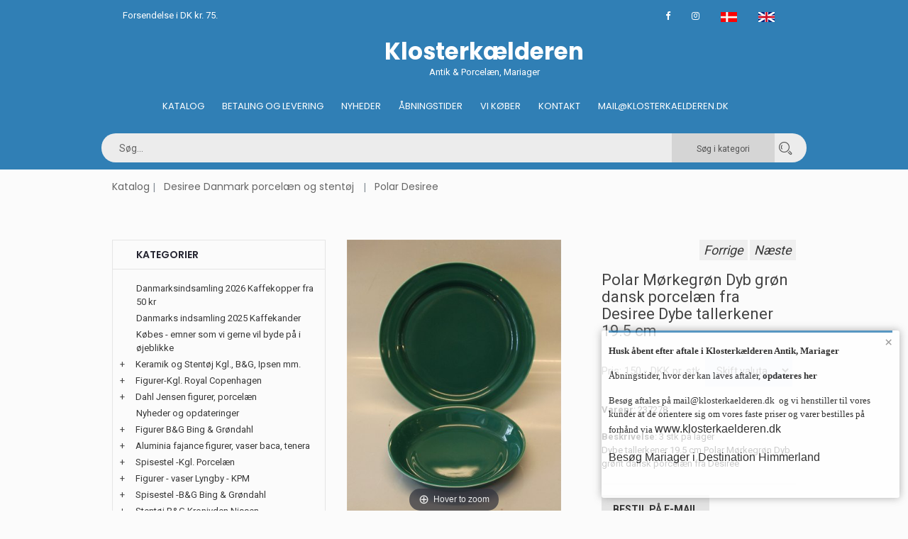

--- FILE ---
content_type: text/html
request_url: https://jamerantik.dk/stort.asp?selbinr=237278
body_size: 74580
content:

<!doctype html>
<html class="no-js" lang="da">
    <head>
        <meta charset="iso-8859-1">
        <meta http-equiv="x-ua-compatible" content="ie=edge">
        <title>Klosterkælderen - Polar Mørkegrøn Dyb grøn dansk porcelæn fra Desiree Dybe tallerkener 19.5 cm  - Polar Mørkegrøn Dyb grøn dansk porcelæn fra Desiree Dybe tallerkener 19.5 cm </title>
		<meta http-equiv="content-language" content="da">
		<meta name="title" content="Klosterkælderen - Antik & Porcelæn, Mariager">
		<meta name="description" content="Polar Mørkegrøn Dyb grøn dansk porcelæn fra Desiree Dybe tallerkener 19.5 cm	">
		<meta name="keywords" content="Polar, Mørkegrøn, Dyb, grøn, dansk, porcelæn, fra, Desiree, Dybe, tallerkener, cm	, stk, lager, grønt">
        <meta name="viewport" content="width=device-width, initial-scale=1">
		<meta name="format-detection" content="telephone=no">
        <!-- Favicon -->
        <link rel="shortcut icon" type="image/x-icon" href="assets/img/favicon.png">	
		 <!-- Facebook Open Graph -->		
		
		<meta property="og:title" content="Polar M&#248;rkegr&#248;n Dyb gr&#248;n dansk porcel&#230;n fra Desiree Dybe tallerkener 19.5 cm	" />
		<meta property="og:type" content="product">
		<meta property="og:image:width" content="480" />
		<meta property="og:image:height" content="418" />
		<meta property="og:image" content="https://www.antikvitet.net/images/antlarge/237278.jpg">
		<meta property="og:url" content="https://jamerantik.dk/stort.asp?selbinr=237278">	
				
		<!-- all css here -->
        <link rel="stylesheet" href="assets/css/bootstrap.min.css">
        <link rel="stylesheet" href="assets/css/owl.carousel.min.css">
        <link rel="stylesheet" href="assets/css/font-awesome.min.css">
        <link rel="stylesheet" href="assets/css/ie7.css">
        <link rel="stylesheet" href="assets/css/meanmenu.css">
        <link rel="stylesheet" href="assets/css/animate.css">
        <link rel="stylesheet" href="assets/css/bundle.css">
        <link rel="stylesheet" href="assets/css/style.css">
		<link rel="stylesheet" href="assets/css/kurvstyle.css">
        <link rel="stylesheet" href="assets/css/responsive.css">	
        <script src="assets/js/vendor/modernizr-3.5.0.min.js"></script>
		
<!-- Global site tag (gtag.js) - Google Analytics -->
<script async src="https://www.googletagmanager.com/gtag/js?id=UA-153585458-1"></script>
<script>
  window.dataLayer = window.dataLayer || [];
  function gtag(){dataLayer.push(arguments);}
  gtag('js', new Date());

  gtag('config', 'UA-153585458-1');
</script>


    </head>
    <body>
        <!--[if lte IE 9]>
            <p class="browserupgrade">You are using an <strong>outdated</strong> browser. Please <a href="https://browsehappy.com/">upgrade your browser</a> to improve your experience and security.</p>
        <![endif]-->
	    
        <!-- Header Area Start -->
        <header class="header-two-area">
		   <div class="container">
                <div class="header-top pl-30 pr-30">
                    <div class="row">
                        <div class="col-md-4">
                            <span class="welcome-text">Forsendelse i DK kr. 75.</span>
                        </div>
                        <div class="col-md-8">
                            <div class="header-top-links">
                                <div class="account-wishlist">
								<a target="_blank" href="https://www.facebook.com/klosterkaelderen" target="_blank"><i class="fa fa-facebook"></i></a>
								<a target="_blank" href="https://www.instagram.com/klosterkaelderen.dk/"><i class="fa fa-instagram"></i></a>	
								<a href="/stort.asp?sprog=45&amp;selbinr=237278"><img src="assets/img/icon/dk.jpg" alt="Dansk"></a>
								<a href="/stort.asp?language=44&amp;selbinr=237278"><img src="assets/img/icon/uk.png" alt="English"></a>
                                </div>
                            </div>
                        </div>
                    </div>
                </div>
            </div>
		
            <div class="container mobile-container">
                <div class="row">
                    <div class="col-lg-4 col-md-5  display-none">	

                    </div> 
					<div class="col-lg-5 col-md-5 pt-10 pb-10 light-text">		
						   <center> <a href="default.asp"><h1>Klosterkælderen</h1></a>
						   Antik & Porcelæn, Mariager</center>
					</div>	
					   <div class="col-lg-4 col-md-5  display-none ">			
                     
                    </div> 
					
					 <!-- Menu start - desktop view -->
					<div class="col-lg-12 col-md-3 d-none d-md-block d-lg-block d-xl-block ">
                        <div class="main-menu display-none ">
                           <nav class="navbar navbar-center" >
                                <ul>
                                    <li><a href="default.asp">Katalog</a></li>
									<li><a href="kobonline.asp">Betaling og Levering</a></li>
									<li><a href="nyheder.asp?kukat=9659">Nyheder</a></li>
									<li><a href="besog.asp">Åbningstider</a></li>
									<li><a href="vikober.asp?kukat=5978">Vi køber</a></li>
                                    <li><a title="Kontakt" href="kontakt.asp">Kontakt</a></li>
									<li><a href="mailto:mail@klosterkaelderen.dk">Mail@klosterkaelderen.dk</a></li>
                                </ul>
                            </nav>
                        </div>
                    </div>
					
					 <!-- Menu start - desktop view ved scroll -->
					<div class="header-two-area col-lg-12 header-sticky">
					<div class="container mobile-container">
					<div class="row">
						<div class="col-lg-12 searchpadding">
							<form action="sog.asp" method="get" class="header-search smallersearch">								
								
								<input type=hidden name=kukat value="9802">
								<input type="search" name="T2" value="" placeholder="Søg...">
								<button class="cat_search_button" type=submit value="Search in category"> Søg i kategori</button>
								<button type=submit value="Search in all"  name="searchall"><i class="icon icon-Search"></i></button>
											
														
							  </form>
								 <!--collapse menu -->												
					
					<nav class="navbar navbar-light header-sticky-show">
						<!-- Collapse button -->
						<button class="navbar-toggler toggler-example d-none d-lg-block" type="button" data-toggle="collapse" data-target="#navbarSupportedContent1" aria-controls="navbarSupportedContent1"
							aria-expanded="false" aria-label="Toggle navigation"><span class="dark-blue-text"><i class="fa fa-bars fa-1x"></i></span></button>

						<!-- Collapsible content -->
						<div class="collapse navbar-collapse" id="navbarSupportedContent1">

							<!-- Links -->
							<ul class="navbar-nav mr-auto">
								<li class="nav-item active">
									<a class="nav-link" title="Katalog" href="default.asp">Katalog <span class="sr-only">(current)</span></a>
								</li>											
								<li class="nav-item">
									<a class="nav-link" title="Køb online" href="kobonline.asp">Betaling og Levering</a>
								</li>
								<li class="nav-item">
									<a class="nav-link" title="Nyheder" href="nyheder.asp?kukat=9659">Nyheder</a>
								</li>
								<li class="nav-item">
									<a class="nav-link" title="Besøg Klosterkælderen" href="besog.asp">Besøg Klosterkælderen</a>
								</li>
								<li class="nav-item">
									<a class="nav-link" title="Vi køber" href="vikober.asp?kukat=5978">Vi køber</a>
								</li>
								<li class="nav-item">
									<a class="nav-link" title="Kontakt" href="kontakt.asp">Kontakt</a>
								</li>
								<li class="nav-item">
									<a href="mailto:mail@klosterkaelderen.dk">Mail@klosterkaelderen.dk</a>
								</li>
							</ul>
							<!-- Links -->		
						</div>
						<!-- Collapsible content -->
					</nav>
					<!--/.Navbar-->										 
								</div>	
							</div>
						</div>
					</div>					
			</div>

                <!-- Mobil Menu Start -->
                <div class="mobile-menu-area row">
                    <div class="mobile-menu">
                        <nav id="mobile-menu-active">
                            <ul class="menu-overflow">
                                <li><a title="Katalog" href="default.asp">Katalog</a></li>
								<li><a title="Køb online" href="kobonline.asp">Betaling og Levering</a></li>
								<li><a title="nyheder" href="nyheder.asp?kukat=9659">Nyheder</a></li>                              
								 <li><a title="Besøg Klosterkælderen" href="besog.asp">Åbningstider</a></li>
								 <li><a title="vikober" href="vikober.asp?kukat=5978">Vi køber</a></li>
                                 <li><a title="Kontakt" href="kontakt.asp">Kontakt</a></li>
								 <li><a href="mailto:mail@klosterkaelderen.dk">Mail@klosterkaelderen.dk</a></li>
                            </ul>
                        </nav>							
                    </div>
                </div>
                <!-- Mobil Menu End -->
            </div>
        </header>
        <!-- Header Area Start -->		
        <!-- Breadcrumb Area Start -->
		<div class="container">
        <div class="breadcrumb-area">
            <div class="container">
                <nav aria-label="breadcrumb">
                  <ul class="breadcrumb">						
							<li class="breadcrumb-item"><a href="default.asp">Katalog</a></li>
								<li class="breadcrumb-item"><a href="katindex.asp?kukat=7729">Desiree Danmark porcelæn og stentøj</a></li>  
							<li class="breadcrumb-item active" aria-current="page"><a href="katindex.asp?kukat=9802">Polar Desiree</a></li>
						</ul>
                </nav>
				
            </div>
        </div>
		
        <!-- Breadcrumb Area End -->
        <!-- Product Details Area Start -->

        <div class="product-details-area pt-50 pb-40">
            <div class="container">	
	
                <div class="row">			
				  <div class="col-xl-4 col-lg-4 pb-20 hidemobil display-none">
                        <div class="sidebar-widget widget-style-1" id="widget-parent">
                            <h4>Kategorier</h4>                                                   
                                <div id="category">
                                  	     <ul><li class='accordion'><a href='katindex.asp?kukat=8881'>Danmarksindsamling 2026 Kaffekopper fra 50 kr</a></li>
</ul><ul><li class='accordion'><a href='katindex.asp?kukat=12912'>Danmarks indsamling 2025 Kaffekander</a></li>
</ul><ul><li class='accordion'><a href='katindex.asp?kukat=5978'>Købes - emner som vi gerne vil byde på i øjeblikke</a></li>
</ul><ul><li class='accordion'><span class='udvid'>+</span><a href='katindex.asp?kukat=2353'>Keramik og Stentøj Kgl., B&G, Ipsen mm.</a></li>
	<ul class='panelmenu'>	<li class='accordion'><a href='katindex.asp?kukat=8940'>Agnethe Jørgensen B&G</a></li>
 		<li class='accordion'><a href='katindex.asp?kukat=4962'>Arne Ingdam IJ Keramik og Stentøj</a></li>
 		<li class='accordion'><a href='katindex.asp?kukat=8475'>B&G Karl Otto Johansen</a></li>
 		<li class='accordion'><a href='katindex.asp?kukat=11545'>B&G Sten Lykke Madsen</a></li>
 		<li class='accordion'><a href='katindex.asp?kukat=2354'>B&G Stentøj og Keramik Design</a></li>
 		<li class='accordion'><a href='katindex.asp?kukat=5707'>B&G, DJ Royal Copenhagen Copenhagen Craquelé</a></li>
 		<li class='accordion'><a href='katindex.asp?kukat=5669'>Bjørn Wiinblad Nymølle - Rosenthal</a></li>
 		<li class='accordion'><a href='katindex.asp?kukat=7674'>Blanc de Chine Royal Copenhagen & B&G</a></li>
 		<li class='accordion'><a href='katindex.asp?kukat=6430'>Conny Walther Keramik</a></li>
 		<li class='accordion'><a href='katindex.asp?kukat=9384'>Gustavsberg Sverige Keramik</a></li>
 		<li class='accordion'><a href='katindex.asp?kukat=4342'>Ipsens Enke</a></li>
 		<li class='accordion'><a href='katindex.asp?kukat=5291'>Johannes Hedegaard & Helge Christoffersen</a></li>
 		<li class='accordion'><a href='katindex.asp?kukat=2357'>Kgl. Stentøj og Keramik Royal Copenhagen</a></li>
 		<li class='accordion'><a href='katindex.asp?kukat=6443'>Kgl. Stentøjsfigurer</a></li>
 		<li class='accordion'><a href='katindex.asp?kukat=8023'>Knabstrup keramik</a></li>
 		<li class='accordion'><a href='katindex.asp?kukat=6562'>Knud Basse Figurer</a></li>
 		<li class='accordion'><a href='katindex.asp?kukat=5703'>L. Hjorth Keramik Bornholm</a></li>
 		<li class='accordion'><a href='katindex.asp?kukat=8631'>Mat Porcelæn Aluminia</a></li>
 		<li class='accordion'><a href='katindex.asp?kukat=2384'>Skandinavisk Keramik</a></li>
 		<li class='accordion'><a href='katindex.asp?kukat=6559'>Søholm Bornholmsk Keramik</a></li>
 		<li class='accordion'><a href='katindex.asp?kukat=2998'>X Ej på lager Skandinavisk keramik og stentøj</a></li>
 		<li class='accordion'><a href='katindex.asp?kukat=12365'>Michael Andersen, Bornholm M.A.& S</a></li>
	</ul></ul><ul><li class='accordion'><span class='udvid'>+</span><a href='katindex.asp?kukat=2334'>Figurer-Kgl. Royal Copenhagen</a></li>
	<ul class='panelmenu'>	<li class='accordion'><a href='katindex.asp?kukat=6461'>Børnefigurer Kgl. Porcelæn</a></li>
 		<li class='accordion'><a href='katindex.asp?kukat=2331'>Royal Copenhagen Kgl. Figurer</a></li>
 		<li class='accordion'><a href='katindex.asp?kukat=3513'>Kongelige dyrefigurer</a></li>
 		<li class='accordion'><a href='katindex.asp?kukat=3539'>Kgl. Overglasur figurer Juliane Marie</a></li>
 		<li class='accordion'><a href='katindex.asp?kukat=4433'>Kongelige fuglefigurer Royal Copenhagen</a></li>
 		<li class='accordion'><a href='katindex.asp?kukat=4434'>Kgl. Hundefigurer fra Royal Copenhagen</a></li>
 		<li class='accordion'><a href='katindex.asp?kukat=4454'>Faune fra Royal Copenhagen</a></li>
 		<li class='accordion'><a href='katindex.asp?kukat=4742'>Figurer af Christian Thomsen</a></li>
 		<li class='accordion'><a href='katindex.asp?kukat=6459'>Kattefigurer Porcelæn & Stentøj</a></li>
 		<li class='accordion'><a href='katindex.asp?kukat=6460'>Kgl. Bjørne og Isbjørne</a></li>
 		<li class='accordion'><a href='katindex.asp?kukat=6257'>Aluminia Børnehjælpsfigurer</a></li>
 		<li class='accordion'><a href='katindex.asp?kukat=6443'>Kgl. Stentøjsfigurer</a></li>
 		<li class='accordion'><a href='katindex.asp?kukat=2348'>Aluminia Fajance Figurer</a></li>
 		<li class='accordion'><a href='katindex.asp?kukat=6462'>Georg Thylstrup og Bode Willumsen</a></li>
 		<li class='accordion'><a href='katindex.asp?kukat=6571'>Fisk og havdyr Royal Copenhagen</a></li>
 		<li class='accordion'><a href='katindex.asp?kukat=6755'>Årsfigurer: Vinter, Snemænd, Juletræer mm</a></li>
 		<li class='accordion'><a href='katindex.asp?kukat=2427'>Ej på lager Kgl. figurer - Bliv skrevet op</a></li>
 		<li class='accordion'><a href='katindex.asp?kukat=7552'>Thorvaldsen Biscuit B&G og Kgl. Ipsen mm</a></li>
 		<li class='accordion'><a href='katindex.asp?kukat=12053'>Pia Langelund Royal Copenhagen</a></li>
	</ul></ul><ul><li class='accordion'><span class='udvid'>+</span><a href='katindex.asp?kukat=3537'>Dahl Jensen figurer, porcelæn</a></li>
	<ul class='panelmenu'>	<li class='accordion'><a href='katindex.asp?kukat=2333'>Dahl Jensen Figurer</a></li>
 		<li class='accordion'><a href='katindex.asp?kukat=5448'>Dahl Jensen dyrefigurer</a></li>
 		<li class='accordion'><a href='katindex.asp?kukat=5449'>Dahl Jensen Fuglefigurer</a></li>
 		<li class='accordion'><a href='katindex.asp?kukat=5450'>Dahl Jensen Hundefigurer</a></li>
 		<li class='accordion'><a href='katindex.asp?kukat=3016'>Ej på lager Dahl Jensen Figurer - bliv skrevet op!</a></li>
 		<li class='accordion'><a href='katindex.asp?kukat=6572'>Fisk og havdyr Dahl Jensen</a></li>
	</ul></ul><ul><li class='accordion'><a href='katindex.asp?kukat=9659'>Nyheder og opdateringer</a></li>
</ul><ul><li class='accordion'><span class='udvid'>+</span><a href='katindex.asp?kukat=3538'>Figurer B&G Bing & Grøndahl</a></li>
	<ul class='panelmenu'>	<li class='accordion'><a href='katindex.asp?kukat=5458'>B&G Børnefigurer</a></li>
 		<li class='accordion'><a href='katindex.asp?kukat=2332'>Bing og Grøndahl B&G Figurer</a></li>
 		<li class='accordion'><a href='katindex.asp?kukat=3536'>B&G Dyrefigurer Bing & Grøndahl</a></li>
 		<li class='accordion'><a href='katindex.asp?kukat=3543'>B&G Overglasur figurer</a></li>
 		<li class='accordion'><a href='katindex.asp?kukat=4423'>Bing & Grøndahl Fuglefigurer</a></li>
 		<li class='accordion'><a href='katindex.asp?kukat=5188'>Håndværkerfigurer, professionsfigurer</a></li>
 		<li class='accordion'><a href='katindex.asp?kukat=5460'>B&G Hundefigurer</a></li>
 		<li class='accordion'><a href='katindex.asp?kukat=5459'>B&G Hvide figurer Blanc De Chine</a></li>
 		<li class='accordion'><a href='katindex.asp?kukat=6570'>Fiske- og havdyr B&G</a></li>
 		<li class='accordion'><a href='katindex.asp?kukat=7575'>B&G Armand Peterson Mat porcelæn</a></li>
 		<li class='accordion'><a href='katindex.asp?kukat=3020'>Ej på lager B&G figurer - bliv skrevet op !</a></li>
 		<li class='accordion'><a href='katindex.asp?kukat=8475'>B&G Karl Otto Johansen</a></li>
 		<li class='accordion'><a href='katindex.asp?kukat=9316'>Victor, Victoria og Theo Årsfigurer B&G</a></li>
 		<li class='accordion'><a href='katindex.asp?kukat=7552'>Thorvaldsen Biscuit B&G og Kgl. Ipsen mm</a></li>
 		<li class='accordion'><a href='katindex.asp?kukat=6459'>Kattefigurer Porcelæn & Stentøj</a></li>
	</ul></ul><ul><li class='accordion'><span class='udvid'>+</span><a href='katindex.asp?kukat=5805'>Aluminia fajance figurer, vaser baca, tenera</a></li>
	<ul class='panelmenu'>	<li class='accordion'><a href='katindex.asp?kukat=6257'>Aluminia Børnehjælpsfigurer</a></li>
 		<li class='accordion'><a href='katindex.asp?kukat=2348'>Aluminia Fajance Figurer</a></li>
 		<li class='accordion'><a href='katindex.asp?kukat=4383'>Aluminia Kunstfajance BACA</a></li>
 		<li class='accordion'><a href='katindex.asp?kukat=4382'>Aluminia Kunstfajance TENERA</a></li>
 		<li class='accordion'><a href='katindex.asp?kukat=5292'>Aluminia Marselis, Solbjerg og Bremerholm</a></li>
 		<li class='accordion'><a href='katindex.asp?kukat=3291'>Aluminia platter,  juleplatter og relieffer</a></li>
 		<li class='accordion'><a href='katindex.asp?kukat=6338'>Columbine Aluminia</a></li>
 		<li class='accordion'><a href='katindex.asp?kukat=7325'>Diana Nils Thorsson</a></li>
 		<li class='accordion'><a href='katindex.asp?kukat=8631'>Mat Porcelæn Aluminia</a></li>
 		<li class='accordion'><a href='katindex.asp?kukat=8499'>Weiss - Malmer  Trina - Siena</a></li>
 		<li class='accordion'><a href='katindex.asp?kukat=5806'>X Ej på lager Aluminia Fajance</a></li>
 		<li class='accordion'><a href='katindex.asp?kukat=10562'>Små & Store Årskrus Fajance</a></li>
 		<li class='accordion'><a href='katindex.asp?kukat=6659'>Aluminia Børnehjælpsdags platter</a></li>
 		<li class='accordion'><a href='katindex.asp?kukat=11946'>Celeste - Ellen Malmer</a></li>
	</ul></ul><ul><li class='accordion'><span class='udvid'>+</span><a href='katindex.asp?kukat=2335'>Spisestel -Kgl. Porcelæn</a></li>
	<ul class='panelmenu'>	<li class='accordion'><a href='katindex.asp?kukat=9056'>Art Nouveau Royal Copenhagen stel</a></li>
 		<li class='accordion'><a href='katindex.asp?kukat=2343'>Blå Blomst Flettet dek. nr. 10</a></li>
 		<li class='accordion'><a href='katindex.asp?kukat=2342'>Blå Blomst Kantet dek. nr 10</a></li>
 		<li class='accordion'><a href='katindex.asp?kukat=2341'>Blå Blomst Svejfet dek. nr 10</a></li>
 		<li class='accordion'><a href='katindex.asp?kukat=8302'>Blå Blomsterranke #2517 Royal Copenhagen</a></li>
 		<li class='accordion'><a href='katindex.asp?kukat=5285'>Blå Buket  #45 Royal Copenhagen</a></li>
 		<li class='accordion'><a href='katindex.asp?kukat=5714'>Blå Fasan Fajance Royal Copenhagen</a></li>
 		<li class='accordion'><a href='katindex.asp?kukat=5289'>Blåkant - 4 All Seasons, Grethe Meyer</a></li>
 		<li class='accordion'><a href='katindex.asp?kukat=8880'>Broager #1236 Royal Copenhagen</a></li>
 		<li class='accordion'><a href='katindex.asp?kukat=6561'>Capella Gertrud Vasegaard</a></li>
 		<li class='accordion'><a href='katindex.asp?kukat=2351'>Dagmar 988 Kgl. Spise- og kaffestel</a></li>
 		<li class='accordion'><a href='katindex.asp?kukat=5284'>Domino, Brun Royal Copenhagen</a></li>
 		<li class='accordion'><a href='katindex.asp?kukat=9749'>Domino, Hvid Royal Copenhagen</a></li>
 		<li class='accordion'><a href='katindex.asp?kukat=8414'>Elements Blå og Multifarvet Royal Copenhagen</a></li>
 		<li class='accordion'><a href='katindex.asp?kukat=5819'>Ermelund 790 Kgl. Spise- og kaffestel</a></li>
 		<li class='accordion'><a href='katindex.asp?kukat=5283'>Fairytale - Eventyr - grå og terracotta Kgl.</a></li>
 		<li class='accordion'><a href='katindex.asp?kukat=11534'>Fensmark 1010 Kgl. Porcelæn</a></li>
 		<li class='accordion'><a href='katindex.asp?kukat=5813'>Fiskeservice B&G og Kgl.</a></li>
 		<li class='accordion'><a href='katindex.asp?kukat=2350'>Flora Danica dek. nr  20 Royal Copenhagen</a></li>
 		<li class='accordion'><a href='katindex.asp?kukat=2429'>Frijsenborg 910 Kgl. Spise- og Kaffestel</a></li>
 		<li class='accordion'><a href='katindex.asp?kukat=2405'>Gemina Gertrud Vasegaard</a></li>
 		<li class='accordion'><a href='katindex.asp?kukat=6003'>Gemma - Gertrud Vasegaard</a></li>
 		<li class='accordion'><a href='katindex.asp?kukat=6790'>Georgiana Kgl. Riflet stel</a></li>
 		<li class='accordion'><a href='katindex.asp?kukat=6451'>Golden Summer Kgl. Gylden Sommer</a></li>
 		<li class='accordion'><a href='katindex.asp?kukat=8633'>Grøn Melodi #1513 (Kgl.)</a></li>
 		<li class='accordion'><a href='katindex.asp?kukat=8943'>Guldhornene Royal Copenhagen Thorkild Olsen</a></li>
 		<li class='accordion'><a href='katindex.asp?kukat=7570'>Guldkurv 595 Royal Copenhagen</a></li>
 		<li class='accordion'><a href='katindex.asp?kukat=2430'>Henriette - Strøblomst Kgl. Stel. nr 444 448</a></li>
 		<li class='accordion'><a href='katindex.asp?kukat=7560'>Hjertegræs #884 Royal Copenhagen</a></li>
 		<li class='accordion'><a href='katindex.asp?kukat=6122'>Hvedekorn - Thorkild Olsen</a></li>
 		<li class='accordion'><a href='katindex.asp?kukat=11784'>Hvid Riflet</a></li>
 		<li class='accordion'><a href='katindex.asp?kukat=10997'>Hvid Vild Rose Royal Copenhagen</a></li>
 		<li class='accordion'><a href='katindex.asp?kukat=6004'>Hvidpot, Grethe Meyer</a></li>
 		<li class='accordion'><a href='katindex.asp?kukat=5856'>Ildpot Grethe Meyer Design</a></li>
 		<li class='accordion'><a href='katindex.asp?kukat=6361'>Indigo</a></li>
 		<li class='accordion'><a href='katindex.asp?kukat=6560'>Juliane Marie Blå Blomst</a></li>
 		<li class='accordion'><a href='katindex.asp?kukat=11055'>Jægersborg 792 Kgl.</a></li>
 		<li class='accordion'><a href='katindex.asp?kukat=5287'>Konkylie ARJE GRIEJST -Triton Kgl. Spisestel</a></li>
 		<li class='accordion'><a href='katindex.asp?kukat=5288'>Liselund (Diana Holstein) Kgl. Spise- og kaffestel</a></li>
 		<li class='accordion'><a href='katindex.asp?kukat=5817'>Liselund (Gl) #947 Kløverblomst med guld (Creme)</a></li>
 		<li class='accordion'><a href='katindex.asp?kukat=6847'>Magnolia - Grå - Royal Copenhagen</a></li>
 		<li class='accordion'><a href='katindex.asp?kukat=6778'>Magnolia Classic og Hvid</a></li>
 		<li class='accordion'><a href='katindex.asp?kukat=5742'>Magnolia, Blå Kgl. Spise- og kaffestel</a></li>
 		<li class='accordion'><a href='katindex.asp?kukat=8141'>Mega Musselmalet Royal Copenhagen,</a></li>
 		<li class='accordion'><a href='katindex.asp?kukat=8028'>Musica Monica Ritterband Royal Copenhagen</a></li>
 		<li class='accordion'><a href='katindex.asp?kukat=2385'>Musselmalet Alm Riflet dek. nr. 1</a></li>
 		<li class='accordion'><a href='katindex.asp?kukat=2386'>Musselmalet Halvblonde dek. nr. 1</a></li>
 		<li class='accordion'><a href='katindex.asp?kukat=2387'>Musselmalet Helblonde</a></li>
 		<li class='accordion'><a href='katindex.asp?kukat=5857'>Musselmalet hotel - jernporcelæn B&G Kgl.</a></li>
 		<li class='accordion'><a href='katindex.asp?kukat=6555'>Noblesse Royal Copenhagen</a></li>
 		<li class='accordion'><a href='katindex.asp?kukat=6731'>Ole Kgl. Porcelæn Design Ole Jensen</a></li>
 		<li class='accordion'><a href='katindex.asp?kukat=8632'>Palace - Palads 1535 - 1536 Royal Copenhagen</a></li>
 		<li class='accordion'><a href='katindex.asp?kukat=8142'>Palmette Blå Musselmalet Royal Copenhagen</a></li>
 		<li class='accordion'><a href='katindex.asp?kukat=8039'>Patella Magnus L. Stephensen Royal Copenhagen</a></li>
 		<li class='accordion'><a href='katindex.asp?kukat=10629'>Primavera Thorkild Olsen Royal Copenhagen</a></li>
 		<li class='accordion'><a href='katindex.asp?kukat=6410'>Princesse Kgl. Dek. 111 Hvidt porcelæn</a></li>
 		<li class='accordion'><a href='katindex.asp?kukat=12419'>Purpur blomst flettet & kantet</a></li>
 		<li class='accordion'><a href='katindex.asp?kukat=7144'>Reservedele - extra låg underdele mm</a></li>
 		<li class='accordion'><a href='katindex.asp?kukat=8026'>Rimmon #46 Johannes Hedegaard Royal Copenhagen</a></li>
 		<li class='accordion'><a href='katindex.asp?kukat=11067'>Rokoko Kaffestel med motiver på Kgl. Porcelæn</a></li>
 		<li class='accordion'><a href='katindex.asp?kukat=10966'>Rød Iris Royal Copenhagen</a></li>
 		<li class='accordion'><a href='katindex.asp?kukat=6846'>Rødtop porcelæn - Grethe Meyer</a></li>
 		<li class='accordion'><a href='katindex.asp?kukat=2426'>Saksisk Blomst Kgl. Stel nr 4, 387 & 493</a></li>
 		<li class='accordion'><a href='katindex.asp?kukat=5286'>Salto Kgl. Spisestel</a></li>
 		<li class='accordion'><a href='katindex.asp?kukat=7060'>Sirius Alev Siesbye Blåt og hvidt Royal Copenhagen</a></li>
 		<li class='accordion'><a href='katindex.asp?kukat=5816'>Skærsommer Nats Drøm Marguritte Kgl.</a></li>
 		<li class='accordion'><a href='katindex.asp?kukat=10395'>Stjerneriflet Jul Kgl Julestel</a></li>
 		<li class='accordion'><a href='katindex.asp?kukat=8458'>Strøblomst Kgl. - Let Henriette # 482</a></li>
 		<li class='accordion'><a href='katindex.asp?kukat=11353'>Svejfet # 788 Royal Copenhagen beige  kant</a></li>
 		<li class='accordion'><a href='katindex.asp?kukat=8020'>Svejfet #878 cremefarvet stel med guldkant Kgl.</a></li>
 		<li class='accordion'><a href='katindex.asp?kukat=10536'>Svejfet Grønt # 952 Kgl.</a></li>
 		<li class='accordion'><a href='katindex.asp?kukat=8622'>Tradition 1275 Hvid halvblonde med guldkant</a></li>
 		<li class='accordion'><a href='katindex.asp?kukat=5855'>Trankebar - Skibsstellet</a></li>
 		<li class='accordion'><a href='katindex.asp?kukat=2347'>Trankebar Aluminia Spise - og Kaffestel</a></li>
 		<li class='accordion'><a href='katindex.asp?kukat=7612'>Trankebar, brun #45 Royal Copenhagen fajance</a></li>
 		<li class='accordion'><a href='katindex.asp?kukat=6332'>Ursula - Royal Copenhagen fajance</a></li>
 		<li class='accordion'><a href='katindex.asp?kukat=6914'>Vifte med guld. Viftestellet # 414</a></li>
 		<li class='accordion'><a href='katindex.asp?kukat=4291'>Viftestellet  Blå,  KGl. 1212</a></li>
 		<li class='accordion'><a href='katindex.asp?kukat=9991'>Viftestellet, Hvid Vifte Kgl.</a></li>
 		<li class='accordion'><a href='katindex.asp?kukat=2595'>X Ej på lager Kongeligt porcelæn</a></li>
 		<li class='accordion'><a href='katindex.asp?kukat=5821'>Årstiderne - 4 all Seasons, Rød, Grøn & Gul</a></li>
	</ul></ul><ul><li class='accordion'><span class='udvid'>+</span><a href='katindex.asp?kukat=2339'>Figurer - vaser Lyngby - KPM</a></li>
	<ul class='panelmenu'>	<li class='accordion'><a href='katindex.asp?kukat=6628'>Hundefigurer - Lyngby</a></li>
 		<li class='accordion'><a href='katindex.asp?kukat=7035'>Ej på lager Lyngby Figurer</a></li>
 		<li class='accordion'><a href='katindex.asp?kukat=7034'>Lyngby Fugle</a></li>
	</ul></ul><ul><li class='accordion'><span class='udvid'>+</span><a href='katindex.asp?kukat=2340'>Spisestel -B&G Bing & Grøndahl</a></li>
	<ul class='panelmenu'>	<li class='accordion'><a href='katindex.asp?kukat=9320'>Absalon B&G</a></li>
 		<li class='accordion'><a href='katindex.asp?kukat=8785'>Aladdin B&G Creme med platin</a></li>
 		<li class='accordion'><a href='katindex.asp?kukat=11518'>Apollo B&G</a></li>
 		<li class='accordion'><a href='katindex.asp?kukat=10553'>Balder B&G Hyben</a></li>
 		<li class='accordion'><a href='katindex.asp?kukat=2362'>Ballerina B&G med guldkant</a></li>
 		<li class='accordion'><a href='katindex.asp?kukat=10330'>Ballerina UDEN guldkant B&G</a></li>
 		<li class='accordion'><a href='katindex.asp?kukat=8304'>Bernadotte Hvid form 674 B&G</a></li>
 		<li class='accordion'><a href='katindex.asp?kukat=7909'>Blå Anemone  B&G Spise- og Kaffestel</a></li>
 		<li class='accordion'><a href='katindex.asp?kukat=8224'>Blå Henning Koppel B&G</a></li>
 		<li class='accordion'><a href='katindex.asp?kukat=5808'>Blå Tone B&G, Musling, Glat & Hotel</a></li>
 		<li class='accordion'><a href='katindex.asp?kukat=2359'>Blåmalet, B&G Musselmalet traditonel</a></li>
 		<li class='accordion'><a href='katindex.asp?kukat=5859'>Blåmalet, Riflet B&G Musselmalet</a></li>
 		<li class='accordion'><a href='katindex.asp?kukat=8919'>Casablanca B&G</a></li>
 		<li class='accordion'><a href='katindex.asp?kukat=9655'>Chrysantemum B&G</a></li>
 		<li class='accordion'><a href='katindex.asp?kukat=6050'>Columbia B&G Stentøjsstel</a></li>
 		<li class='accordion'><a href='katindex.asp?kukat=8234'>Convalla B&G Liljekonval</a></li>
 		<li class='accordion'><a href='katindex.asp?kukat=6047'>Coppelia & Camelia B&G Stentøjstel</a></li>
 		<li class='accordion'><a href='katindex.asp?kukat=6037'>Cordial, Grå Quistgaard B&G Kronjyden</a></li>
 		<li class='accordion'><a href='katindex.asp?kukat=8195'>Cumulus Bing & Grøndahl</a></li>
 		<li class='accordion'><a href='katindex.asp?kukat=5336'>Danmarksstellet B&G</a></li>
 		<li class='accordion'><a href='katindex.asp?kukat=5815'>Delfi Blå B&G Spise- og kaffestel</a></li>
 		<li class='accordion'><a href='katindex.asp?kukat=2358'>Demeter Blå Kornblomst B&G</a></li>
 		<li class='accordion'><a href='katindex.asp?kukat=6549'>Dickens B&G Sommerfugl med halvblonde</a></li>
 		<li class='accordion'><a href='katindex.asp?kukat=8827'>Edith Sonne Blå og Brun Bing & Grøndahl</a></li>
 		<li class='accordion'><a href='katindex.asp?kukat=7908'>EGEN B&G Hotelporcelæn med egetræ</a></li>
 		<li class='accordion'><a href='katindex.asp?kukat=5443'>Elegance, Hvid & Creme B&G</a></li>
 		<li class='accordion'><a href='katindex.asp?kukat=7244'>Elsa Bing & Grøndahl Else</a></li>
 		<li class='accordion'><a href='katindex.asp?kukat=2345'>Empire B&G</a></li>
 		<li class='accordion'><a href='katindex.asp?kukat=2344'>Erantis B&G Spise- og kaffestel</a></li>
 		<li class='accordion'><a href='katindex.asp?kukat=8451'>Eremitage Bing & Grøndahl Hvidtjørn</a></li>
 		<li class='accordion'><a href='katindex.asp?kukat=5813'>Fiskeservice B&G og Kgl.</a></li>
 		<li class='accordion'><a href='katindex.asp?kukat=11039'>Fleur, Blå B&G</a></li>
 		<li class='accordion'><a href='katindex.asp?kukat=2372'>Fleur, Rosa, Pink B&G</a></li>
 		<li class='accordion'><a href='katindex.asp?kukat=11390'>Frigga B&G</a></li>
 		<li class='accordion'><a href='katindex.asp?kukat=7568'>Grønlandske motiver Bing & Grøndahl</a></li>
 		<li class='accordion'><a href='katindex.asp?kukat=5801'>Gulnare Bing & Grøndahl Spisestel</a></li>
 		<li class='accordion'><a href='katindex.asp?kukat=6658'>Gylden Sol B&G Bernadotte</a></li>
 		<li class='accordion'><a href='katindex.asp?kukat=5861'>Hank B&G Hvidt spisestel</a></li>
 		<li class='accordion'><a href='katindex.asp?kukat=2370'>Hartmann, hvidt porcelæn dobbelt guldkant B&G</a></li>
 		<li class='accordion'><a href='katindex.asp?kukat=7891'>Hasselnød B&G</a></li>
 		<li class='accordion'><a href='katindex.asp?kukat=2369'>Heimdal Jasmin B&G spise- og kaffestel</a></li>
 		<li class='accordion'><a href='katindex.asp?kukat=8990'>Hostrup B&G</a></li>
 		<li class='accordion'><a href='katindex.asp?kukat=2376'>Jubilæumsstellet B&G steldele</a></li>
 		<li class='accordion'><a href='katindex.asp?kukat=2377'>Julerosen B&G</a></li>
 		<li class='accordion'><a href='katindex.asp?kukat=5860'>Kipling B&G Sommerfugl med guldkant</a></li>
 		<li class='accordion'><a href='katindex.asp?kukat=5807'>Klitrose B&G</a></li>
 		<li class='accordion'><a href='katindex.asp?kukat=8382'>Komet B&G Koppel</a></li>
 		<li class='accordion'><a href='katindex.asp?kukat=2368'>Koppel, hvid, Henning Koppel B&G</a></li>
 		<li class='accordion'><a href='katindex.asp?kukat=6732'>Korinth B&G Spise- og Kaffestel</a></li>
 		<li class='accordion'><a href='katindex.asp?kukat=4664'>Kronberg B&G porcelæn</a></li>
 		<li class='accordion'><a href='katindex.asp?kukat=12656'>Leda B&G</a></li>
 		<li class='accordion'><a href='katindex.asp?kukat=8100'>Luna Bing & Grøndahl</a></li>
 		<li class='accordion'><a href='katindex.asp?kukat=2364'>Løvfald B&G</a></li>
 		<li class='accordion'><a href='katindex.asp?kukat=5308'>Magnussen og Bonfils B&G Køkkenserie</a></li>
 		<li class='accordion'><a href='katindex.asp?kukat=9657'>Marstrand B&G</a></li>
 		<li class='accordion'><a href='katindex.asp?kukat=2366'>Menuet B&G spisestel</a></li>
 		<li class='accordion'><a href='katindex.asp?kukat=5862'>Mexico B&G Stentøj</a></li>
 		<li class='accordion'><a href='katindex.asp?kukat=11996'>Mimer B&G Edelweis blomst</a></li>
 		<li class='accordion'><a href='katindex.asp?kukat=5857'>Musselmalet hotel - jernporcelæn B&G Kgl.</a></li>
 		<li class='accordion'><a href='katindex.asp?kukat=2662'>Mågestel B&G  - (uden guld)</a></li>
 		<li class='accordion'><a href='katindex.asp?kukat=2352'>Mågestel Guldkant! B&G</a></li>
 		<li class='accordion'><a href='katindex.asp?kukat=11071'>Njal B&G Forårsblomster cremefarvet</a></li>
 		<li class='accordion'><a href='katindex.asp?kukat=6997'>Norgesstellet B&G</a></li>
 		<li class='accordion'><a href='katindex.asp?kukat=11004'>Norma B&G (Bernadotte)</a></li>
 		<li class='accordion'><a href='katindex.asp?kukat=2374'>Offenbach B&G</a></li>
 		<li class='accordion'><a href='katindex.asp?kukat=11407'>Olympia Grøn B&G mønster med streger</a></li>
 		<li class='accordion'><a href='katindex.asp?kukat=11511'>Orkide Blå B&G</a></li>
 		<li class='accordion'><a href='katindex.asp?kukat=5800'>Orkide Grå B&G Spisestel</a></li>
 		<li class='accordion'><a href='katindex.asp?kukat=6667'>Palet, Farvet, Cordial Quistgaard</a></li>
 		<li class='accordion'><a href='katindex.asp?kukat=8840'>Paris Bing & Grøndahl</a></li>
 		<li class='accordion'><a href='katindex.asp?kukat=6044'>Peru B&G Stoneware</a></li>
 		<li class='accordion'><a href='katindex.asp?kukat=7610'>Prinsesse Margrethe B&G æbleblomst</a></li>
 		<li class='accordion'><a href='katindex.asp?kukat=8603'>Prisme - Anne Grethe Halling Koch</a></li>
 		<li class='accordion'><a href='katindex.asp?kukat=4761'>Relief Nissen Kronjyden B&G Quistgaard IHQ</a></li>
 		<li class='accordion'><a href='katindex.asp?kukat=7144'>Reservedele - extra låg underdele mm</a></li>
 		<li class='accordion'><a href='katindex.asp?kukat=2361'>Roselil B&G Stel</a></li>
 		<li class='accordion'><a href='katindex.asp?kukat=6039'>Rune: Quistgaard B&G Kronjyden Nissen</a></li>
 		<li class='accordion'><a href='katindex.asp?kukat=8637'>Sahara B&G</a></li>
 		<li class='accordion'><a href='katindex.asp?kukat=2365'>Saksisk blomst B&G</a></li>
 		<li class='accordion'><a href='katindex.asp?kukat=11510'>Saksisk Blomst Creme B&G</a></li>
 		<li class='accordion'><a href='katindex.asp?kukat=3597'>Sommerfugl B&G</a></li>
 		<li class='accordion'><a href='katindex.asp?kukat=5814'>Tekander B&G</a></li>
 		<li class='accordion'><a href='katindex.asp?kukat=6049'>TEMA B&G Stentøjsstel</a></li>
 		<li class='accordion'><a href='katindex.asp?kukat=9660'>Thorvaldsen B&G Bisquit og Grønt</a></li>
 		<li class='accordion'><a href='katindex.asp?kukat=6406'>Tivoli Bing & Grøndahl</a></li>
 		<li class='accordion'><a href='katindex.asp?kukat=8903'>Troja Bing & Grøndahl Spisestel</a></li>
 		<li class='accordion'><a href='katindex.asp?kukat=8098'>Vega B&G Sigvard Bernadotte</a></li>
 		<li class='accordion'><a href='katindex.asp?kukat=2367'>Verdi B&G - Kaffe- og spisestel</a></li>
 		<li class='accordion'><a href='katindex.asp?kukat=8436'>Victor Hugo - vild rose B&G</a></li>
 		<li class='accordion'><a href='katindex.asp?kukat=11815'>Wagner B&G</a></li>
 		<li class='accordion'><a href='katindex.asp?kukat=6551'>Wiberg "Tomten" B&G Julestel</a></li>
 		<li class='accordion'><a href='katindex.asp?kukat=3174'>X Ej på lager  B&G Spise- og kaffestel</a></li>
 		<li class='accordion'><a href='katindex.asp?kukat=9947'>Ægir B&G</a></li>
 		<li class='accordion'><a href='katindex.asp?kukat=5802'>Åkjær Bing & Grøndahl Spisestel</a></li>
 		<li class='accordion'><a href='katindex.asp?kukat=6706'>Årestrup B&G</a></li>
	</ul></ul><ul><li class='accordion'><span class='udvid'>+</span><a href='katindex.asp?kukat=2508'>Stentøj B&G Kronjyden Nissen</a></li>
	<ul class='panelmenu'>	<li class='accordion'><a href='katindex.asp?kukat=6045'>Azur Quistgaard Kronjyden Nissen</a></li>
 		<li class='accordion'><a href='katindex.asp?kukat=7830'>Café B&G Hvid & Sort Form 850</a></li>
 		<li class='accordion'><a href='katindex.asp?kukat=6050'>Columbia B&G Stentøjsstel</a></li>
 		<li class='accordion'><a href='katindex.asp?kukat=6887'>Congo Kronjyden, Randers</a></li>
 		<li class='accordion'><a href='katindex.asp?kukat=6047'>Coppelia & Camelia B&G Stentøjstel</a></li>
 		<li class='accordion'><a href='katindex.asp?kukat=6037'>Cordial, Grå Quistgaard B&G Kronjyden</a></li>
 		<li class='accordion'><a href='katindex.asp?kukat=8827'>Edith Sonne Blå og Brun Bing & Grøndahl</a></li>
 		<li class='accordion'><a href='katindex.asp?kukat=4581'>Flamestone -IHQ. Quistgaard design</a></li>
 		<li class='accordion'><a href='katindex.asp?kukat=8021'>Kronjyden, Krydderikrukker, Randers</a></li>
 		<li class='accordion'><a href='katindex.asp?kukat=5862'>Mexico B&G Stentøj</a></li>
 		<li class='accordion'><a href='katindex.asp?kukat=6667'>Palet, Farvet, Cordial Quistgaard</a></li>
 		<li class='accordion'><a href='katindex.asp?kukat=6044'>Peru B&G Stoneware</a></li>
 		<li class='accordion'><a href='katindex.asp?kukat=4761'>Relief Nissen Kronjyden B&G Quistgaard IHQ</a></li>
 		<li class='accordion'><a href='katindex.asp?kukat=6039'>Rune: Quistgaard B&G Kronjyden Nissen</a></li>
 		<li class='accordion'><a href='katindex.asp?kukat=8244'>Siesta B&G Stoneware Form 38</a></li>
 		<li class='accordion'><a href='katindex.asp?kukat=6049'>TEMA B&G Stentøjsstel</a></li>
 		<li class='accordion'><a href='katindex.asp?kukat=8787'>Trend B&G Stoneware</a></li>
 		<li class='accordion'><a href='katindex.asp?kukat=7572'>Umbra Brun Azur Quistgaard</a></li>
 		<li class='accordion'><a href='katindex.asp?kukat=9757'>Stogo Stentøj</a></li>
 		<li class='accordion'><a href='katindex.asp?kukat=6647'>x Solgt Stentøjsstel</a></li>
	</ul></ul><ul><li class='accordion'><span class='udvid'>+</span><a href='katindex.asp?kukat=2346'>Spisestel - Aluminia fajance</a></li>
	<ul class='panelmenu'>	<li class='accordion'><a href='katindex.asp?kukat=6365'>Annette Testel Aluminia</a></li>
 		<li class='accordion'><a href='katindex.asp?kukat=5714'>Blå Fasan Fajance Royal Copenhagen</a></li>
 		<li class='accordion'><a href='katindex.asp?kukat=5289'>Blåkant - 4 All Seasons, Grethe Meyer</a></li>
 		<li class='accordion'><a href='katindex.asp?kukat=5820'>Confetti - Aluminia Spise- og kaffestel</a></li>
 		<li class='accordion'><a href='katindex.asp?kukat=4384'>Diverrse Aluminia Fajance Spisestel</a></li>
 		<li class='accordion'><a href='katindex.asp?kukat=8835'>Elisabeth Aluminia Fajance</a></li>
 		<li class='accordion'><a href='katindex.asp?kukat=8493'>Gertrud - Gult fajancestel, Aluminia</a></li>
 		<li class='accordion'><a href='katindex.asp?kukat=7925'>Hotelin Alumnia hotelporcelæn gul, blå og lysebrun</a></li>
 		<li class='accordion'><a href='katindex.asp?kukat=7910'>Maj spise - og kaffestel Aluminia</a></li>
 		<li class='accordion'><a href='katindex.asp?kukat=5335'>Morgenfrue Aluminia Fajance Spisestel</a></li>
 		<li class='accordion'><a href='katindex.asp?kukat=8479'>Nucella Aluminia Stel Ellen Malmer</a></li>
 		<li class='accordion'><a href='katindex.asp?kukat=6953'>Papirklip - H.C. Andersen Silhuetter</a></li>
 		<li class='accordion'><a href='katindex.asp?kukat=6466'>Sonja Aluminia Spise - og kaffestel</a></li>
 		<li class='accordion'><a href='katindex.asp?kukat=8634'>Timiana (Grøn)  Aluminia</a></li>
 		<li class='accordion'><a href='katindex.asp?kukat=5855'>Trankebar - Skibsstellet</a></li>
 		<li class='accordion'><a href='katindex.asp?kukat=2347'>Trankebar Aluminia Spise - og Kaffestel</a></li>
 		<li class='accordion'><a href='katindex.asp?kukat=7612'>Trankebar, brun #45 Royal Copenhagen fajance</a></li>
 		<li class='accordion'><a href='katindex.asp?kukat=8019'>Trankebar, Rød og Grøn</a></li>
 		<li class='accordion'><a href='katindex.asp?kukat=5854'>Tureby - Aluminia Fajance</a></li>
 		<li class='accordion'><a href='katindex.asp?kukat=6332'>Ursula - Royal Copenhagen fajance</a></li>
 		<li class='accordion'><a href='katindex.asp?kukat=3319'>X Solgt Aluminia - Trankebar</a></li>
 		<li class='accordion'><a href='katindex.asp?kukat=5821'>Årstiderne - 4 all Seasons, Rød, Grøn & Gul</a></li>
 		<li class='accordion'><a href='katindex.asp?kukat=11382'>Pyrolin Aluminia</a></li>
	</ul></ul><ul><li class='accordion'><span class='udvid'>+</span><a href='katindex.asp?kukat=5320'>Spisestel - Lyngby - KPM</a></li>
	<ul class='panelmenu'>	<li class='accordion'><a href='katindex.asp?kukat=5437'>Rosenborg KPM</a></li>
 		<li class='accordion'><a href='katindex.asp?kukat=6097'>Dan-Ild 40 Blå Flamme Lyngby</a></li>
 		<li class='accordion'><a href='katindex.asp?kukat=6890'>Picnic Danild 50 Lyngby Frugt og grønt</a></li>
 		<li class='accordion'><a href='katindex.asp?kukat=5328'>X Solgte KPM Lyngby emner</a></li>
	</ul></ul><ul><li class='accordion active'><span class='udvid'>+</span><a href='katindex.asp?kukat=7729'>Desiree Danmark porcelæn og stentøj</a></li>
	<ul class='panelmenu' style='display: block;'>	<li class='accordion'><a href='katindex.asp?kukat=7730'>Diskos, Desiree</a></li>
 		<li class='accordion'><a href='katindex.asp?kukat=10239'>Ej på Lager Desiree Stentøj og Porcelæn</a></li>
 		<li class='accordion'><a href='katindex.asp?kukat=7722'>Mistelten, Desiree</a></li>
 		<li class='accordion active'><a href='katindex.asp?kukat=9802'>Polar Desiree</a></li>
 		<li class='accordion'><a href='katindex.asp?kukat=12903'>Scandinavia, Desiree</a></li>
 		<li class='accordion'><a href='katindex.asp?kukat=7731'>Selandia, Desiree</a></li>
 		<li class='accordion'><a href='katindex.asp?kukat=10009'>Springtime  Desiree "Forår"</a></li>
 		<li class='accordion'><a href='katindex.asp?kukat=7732'>Thule, Desiree</a></li>
 		<li class='accordion'><a href='katindex.asp?kukat=11616'>Vesterhav - Blåt - Desiree -</a></li>
	</ul></ul><ul><li class='accordion'><span class='udvid'>+</span><a href='katindex.asp?kukat=2976'>Spisestel-Stentøj- Europæiske</a></li>
	<ul class='panelmenu'>	<li class='accordion'><a href='katindex.asp?kukat=9313'>Christine Knabstrup Blå & Grå</a></li>
 		<li class='accordion'><a href='katindex.asp?kukat=10329'>Knabstrupstellet - Grønt, Hvidt og Nøddebo</a></li>
 		<li class='accordion'><a href='katindex.asp?kukat=7602'>Koh-I-Noor Königl. pr. Tettau Tysk Stel</a></li>
 		<li class='accordion'><a href='katindex.asp?kukat=9306'>Koka, Brun Rørstrand</a></li>
 		<li class='accordion'><a href='katindex.asp?kukat=8389'>Koka. Blå Rørstrand</a></li>
 		<li class='accordion'><a href='katindex.asp?kukat=8433'>Landsbyrosen Old Country Rose</a></li>
 		<li class='accordion'><a href='katindex.asp?kukat=5858'>Olga, Blå Villeroy & Boch</a></li>
 		<li class='accordion'><a href='katindex.asp?kukat=6333'>Ostindia Rörstrand</a></li>
 		<li class='accordion'><a href='katindex.asp?kukat=7239'>Rosendahl Lin Utzon H.C. Andersens Jubilæumsstel</a></li>
 		<li class='accordion'><a href='katindex.asp?kukat=3026'>Ruska - Arabia Finsk Spisestel</a></li>
 		<li class='accordion'><a href='katindex.asp?kukat=9757'>Stogo Stentøj</a></li>
 		<li class='accordion'><a href='katindex.asp?kukat=10717'>Ingrid Knabstrup Keramik Brunt</a></li>
 		<li class='accordion'><a href='katindex.asp?kukat=10968'>Granit Blå og Brunt Søholm</a></li>
 		<li class='accordion'><a href='katindex.asp?kukat=12296'>Blå Ild / Blå Eld Hertha Bengtsson</a></li>
 		<li class='accordion'><a href='katindex.asp?kukat=12642'>Birka - Stentøjstel Gustavberg - Arabia</a></li>
 		<li class='accordion'><a href='katindex.asp?kukat=12655'>Vild Rose Villeroy & Boch</a></li>
 		<li class='accordion'><a href='katindex.asp?kukat=9041'>Ej på lager</a></li>
 		<li class='accordion'><a href='katindex.asp?kukat=11067'>Rokoko Kaffestel med motiver på Kgl. Porcelæn</a></li>
	</ul></ul><ul><li class='accordion'><span class='udvid'>+</span><a href='katindex.asp?kukat=2404'>Glas, Drikkeglass, Holmegaard</a></li>
	<ul class='panelmenu'>	<li class='accordion'><a href='katindex.asp?kukat=7850'>Kunstglas Kosta Boda</a></li>
 		<li class='accordion'><a href='katindex.asp?kukat=9425'>Mågeglas Lyngby</a></li>
 		<li class='accordion'><a href='katindex.asp?kukat=7246'>Palet, Carnaby, Regnbue Holmegaard</a></li>
 		<li class='accordion'><a href='katindex.asp?kukat=8915'>Glas effekter ej på lager</a></li>
	</ul></ul><ul><li class='accordion'><span class='udvid'>+</span><a href='katindex.asp?kukat=3563'>Juleskeer - Mindeskeer - Juleuroer</a></li>
	<ul class='panelmenu'>	<li class='accordion'><a href='katindex.asp?kukat=3535'>Juleuroer, Georg Jensen Julepynt</a></li>
 		<li class='accordion'><a href='katindex.asp?kukat=2942'>Michelsen Georg Jensen Juleskeer - Mindeskeer</a></li>
 		<li class='accordion'><a href='katindex.asp?kukat=3564'>Solgte Juleuroer, Juleskeer, Julegafler mm</a></li>
	</ul></ul><ul><li class='accordion'><span class='udvid'>+</span><a href='katindex.asp?kukat=2425'>Vaser-Skåle-Dekorativt Porcelæn</a></li>
	<ul class='panelmenu'>	<li class='accordion'><a href='katindex.asp?kukat=7675'>Art Nouveau Skåle og Fade</a></li>
 		<li class='accordion'><a href='katindex.asp?kukat=4840'>B&G og Royal Copenhagen Vaser</a></li>
 		<li class='accordion'><a href='katindex.asp?kukat=5290'>Dekorative vægplatter</a></li>
 		<li class='accordion'><a href='katindex.asp?kukat=5706'>Årgangs- og samlervaser Kgl. & B&G</a></li>
 		<li class='accordion'><a href='katindex.asp?kukat=5707'>B&G, DJ Royal Copenhagen Copenhagen Craquelé</a></li>
 		<li class='accordion'><a href='katindex.asp?kukat=7552'>Thorvaldsen Biscuit B&G og Kgl. Ipsen mm</a></li>
 		<li class='accordion'><a href='katindex.asp?kukat=7674'>Blanc de Chine Royal Copenhagen & B&G</a></li>
 		<li class='accordion'><a href='katindex.asp?kukat=4741'>TEMA: Vand, havdyr og marine</a></li>
 		<li class='accordion'><a href='katindex.asp?kukat=3475'>Ej på lager vaser og decorative porcelænsemner</a></li>
 		<li class='accordion'><a href='katindex.asp?kukat=8631'>Mat Porcelæn Aluminia</a></li>
	</ul></ul><ul><li class='accordion'><span class='udvid'>+</span><a href='katindex.asp?kukat=2509'>Møbler -Varia - Ure</a></li>
	<ul class='panelmenu'>	<li class='accordion'><a href='katindex.asp?kukat=2381'>Ure</a></li>
 		<li class='accordion'><a href='katindex.asp?kukat=2896'>Solgte emner Varia</a></li>
	</ul></ul><ul><li class='accordion'><span class='udvid'>+</span><a href='katindex.asp?kukat=2336'>Platter - Kgl. B&G Juleplatter</a></li>
	<ul class='panelmenu'>	<li class='accordion'><a href='katindex.asp?kukat=2337'>B&G Juleplatter</a></li>
 		<li class='accordion'><a href='katindex.asp?kukat=3292'>B&G platter - mindeplatter,  mm</a></li>
 		<li class='accordion'><a href='katindex.asp?kukat=2338'>Juleplatter Kgl. Porcelæn</a></li>
 		<li class='accordion'><a href='katindex.asp?kukat=5338'>Mors dag platter B&G & Royal Copenhagen</a></li>
 		<li class='accordion'><a href='katindex.asp?kukat=2520'>Kgl. platter og mindeplatter til salg</a></li>
 		<li class='accordion'><a href='katindex.asp?kukat=5009'>Kgl. Mindeplatte oversigt</a></li>
 		<li class='accordion'><a href='katindex.asp?kukat=6545'>B&G Påskeplatter</a></li>
 		<li class='accordion'><a href='katindex.asp?kukat=3291'>Aluminia platter,  juleplatter og relieffer</a></li>
 		<li class='accordion'><a href='katindex.asp?kukat=6659'>Aluminia Børnehjælpsdags platter</a></li>
 		<li class='accordion'><a href='katindex.asp?kukat=7669'>Flora Danica Plakette med kongelige</a></li>
 		<li class='accordion'><a href='katindex.asp?kukat=5339'>Carl Larsson Platter</a></li>
 		<li class='accordion'><a href='katindex.asp?kukat=7742'>Eventyr Platter H C Andersen & Grim</a></li>
 		<li class='accordion'><a href='katindex.asp?kukat=7856'>Reklame- og handler skilte og effekter</a></li>
 		<li class='accordion'><a href='katindex.asp?kukat=5012'>Andre platter, Desiree, Rosenthal, Porsgrunn etc</a></li>
 		<li class='accordion'><a href='katindex.asp?kukat=2378'>Bjørn Wiinblad Juleplatter Rosenthal</a></li>
 		<li class='accordion'><a href='katindex.asp?kukat=5290'>Dekorative vægplatter</a></li>
 		<li class='accordion'><a href='katindex.asp?kukat=3437'>Solgte Platter</a></li>
 		<li class='accordion'><a href='katindex.asp?kukat=10562'>Små & Store Årskrus Fajance</a></li>
	</ul></ul><ul><li class='accordion'><span class='udvid'>+</span><a href='katindex.asp?kukat=2380'>Billedkunst: Malerier, Grafik</a></li>
	<ul class='panelmenu'>	<li class='accordion'><a href='katindex.asp?kukat=4289'>Malerier, Kommisionssalg og solgte malerier</a></li>
 		<li class='accordion'><a href='katindex.asp?kukat=6857'>Peter Ilsted Raderinger</a></li>
 		<li class='accordion'><a href='katindex.asp?kukat=6860'>Henry Heerup</a></li>
 		<li class='accordion'><a href='katindex.asp?kukat=12885'>Solgt Billedkunst</a></li>
	</ul></ul><ul><li class='accordion'><span class='udvid'>+</span><a href='katindex.asp?kukat=2383'>Bronze, kobber, tin m.m.</a></li>
	<ul class='panelmenu'>	<li class='accordion'><a href='katindex.asp?kukat=5715'>Just Andersen Disko, Tin og Bronze</a></li>
 		<li class='accordion'><a href='katindex.asp?kukat=9036'>Ej på lager Bronze, Tin, Messing</a></li>
	</ul></ul><ul><li class='accordion'><span class='udvid'>+</span><a href='katindex.asp?kukat=5324'>Europæisk keramik og porcelæn</a></li>
	<ul class='panelmenu'>	<li class='accordion'><a href='katindex.asp?kukat=2349'>Meissen, Rosenthal, Heubach Tyskland</a></li>
 		<li class='accordion'><a href='katindex.asp?kukat=5326'>Spansk Kgl. Porcelæn Lladro, Nao og Dao</a></li>
 		<li class='accordion'><a href='katindex.asp?kukat=5327'>Solgte udenlandske figurer mm</a></li>
	</ul></ul><ul><li class='accordion'><a href='katindex.asp?kukat=6464'>Jeanne Grut Royal Copenhagen</a></li>
</ul><ul><li class='accordion'><a href='katindex.asp?kukat=6604'>Fagbøger om porcelæn og glas</a></li>
</ul><ul><li class='accordion'><a href='katindex.asp?kukat=6829'>Grønlandica - Inuit motiver og kunsthåndværk</a></li>
</ul><ul><li class='accordion'><a href='katindex.asp?kukat=5572'>Knud Kyhn KK</a></li>
</ul><ul><li class='accordion'><span class='udvid'>+</span><a href='katindex.asp?kukat=6463'>Tema oversigter</a></li>
	<ul class='panelmenu'>	<li class='accordion'><a href='katindex.asp?kukat=8475'>B&G Karl Otto Johansen</a></li>
	</ul></ul><ul><li class='accordion'><a href='katindex.asp?kukat=3534'>Kai Nielsen B&G, Ipsen og Kähler</a></li>
</ul><ul><li class='accordion'><a href='katindex.asp?kukat=4699'>H.C. Andersens Eventyr Figurer</a></li>
</ul><ul><li class='accordion'><span class='udvid'>+</span><a href='katindex.asp?kukat=7032'>Fugleudstilling i Mariager - porcelænsfugle</a></li>
	<ul class='panelmenu'>	<li class='accordion'><a href='katindex.asp?kukat=4433'>Kongelige fuglefigurer Royal Copenhagen</a></li>
 		<li class='accordion'><a href='katindex.asp?kukat=4423'>Bing & Grøndahl Fuglefigurer</a></li>
 		<li class='accordion'><a href='katindex.asp?kukat=5449'>Dahl Jensen Fuglefigurer</a></li>
 		<li class='accordion'><a href='katindex.asp?kukat=7034'>Lyngby Fugle</a></li>
 		<li class='accordion'><a href='katindex.asp?kukat=7036'>Stentøjsfugle Kgl. og B&G</a></li>
 		<li class='accordion'><a href='katindex.asp?kukat=8318'>Fugle og mennesker</a></li>
 		<li class='accordion'><a href='katindex.asp?kukat=7033'>Fuglefigurer ej på lager</a></li>
 		<li class='accordion'><a href='katindex.asp?kukat=5714'>Blå Fasan Fajance Royal Copenhagen</a></li>
 		<li class='accordion'><a href='katindex.asp?kukat=2352'>Mågestel Guldkant! B&G</a></li>
 		<li class='accordion'><a href='katindex.asp?kukat=2662'>Mågestel B&G  - (uden guld)</a></li>
	</ul></ul><ul><li class='accordion'><span class='udvid'>+</span><a href='katindex.asp?kukat=6442'>Udstilling 2020 Figurativ stentøj fra B&G</a></li>
	<ul class='panelmenu'>	<li class='accordion'><a href='katindex.asp?kukat=8475'>B&G Karl Otto Johansen</a></li>
 		<li class='accordion'><a href='katindex.asp?kukat=8940'>Agnethe Jørgensen B&G</a></li>
 		<li class='accordion'><a href='katindex.asp?kukat=11545'>B&G Sten Lykke Madsen</a></li>
	</ul></ul><ul><li class='accordion'><a href='katindex.asp?kukat=12224'>20 års jubilæumsudstilling: Carl Martin Hansen</a></li>
</ul><ul><li class='accordion'><span class='udvid'>+</span><a href='katindex.asp?kukat=6634'>Hundeudstilling i Mariager</a></li>
	<ul class='panelmenu'>	<li class='accordion'><a href='katindex.asp?kukat=4434'>Kgl. Hundefigurer fra Royal Copenhagen</a></li>
 		<li class='accordion'><a href='katindex.asp?kukat=5460'>B&G Hundefigurer</a></li>
 		<li class='accordion'><a href='katindex.asp?kukat=6628'>Hundefigurer - Lyngby</a></li>
 		<li class='accordion'><a href='katindex.asp?kukat=5450'>Dahl Jensen Hundefigurer</a></li>
 		<li class='accordion'><a href='katindex.asp?kukat=6630'>Hundefigurer, Europa og andet</a></li>
 		<li class='accordion'><a href='katindex.asp?kukat=6636'>Hundefigurer ej på lager  - bliv skrevet op</a></li>
	</ul></ul><ul><li class='accordion'><span class='udvid'>+</span><a href='katindex.asp?kukat=3562'>Pletbestik Sølvplet Stål</a></li>
	<ul class='panelmenu'>	<li class='accordion'><a href='katindex.asp?kukat=8828'>Stelton Rustfri Stål</a></li>
 		<li class='accordion'><a href='katindex.asp?kukat=6800'>X Sølvplet Ej på lager</a></li>
	</ul></ul><ul><li class='accordion'><span class='udvid'>+</span><a href='katindex.asp?kukat=2414'>Sølv-Korpus-Bestik</a></li>
	<ul class='panelmenu'>	<li class='accordion'><a href='katindex.asp?kukat=12190'>Ascot Sterling Sølv Bestik</a></li>
 		<li class='accordion'><a href='katindex.asp?kukat=2944'>Dansk Bestik Sølv tretårnet</a></li>
 		<li class='accordion'><a href='katindex.asp?kukat=3373'>Sølvbestik ej længer på lager</a></li>
	</ul></ul><ul><li class='accordion'><span class='udvid'>+</span><a href='katindex.asp?kukat=5946'>Juleemner fra Klosterkælderen</a></li>
	<ul class='panelmenu'>	<li class='accordion'><a href='katindex.asp?kukat=6755'>Årsfigurer: Vinter, Snemænd, Juletræer mm</a></li>
 		<li class='accordion'><a href='katindex.asp?kukat=3291'>Aluminia platter,  juleplatter og relieffer</a></li>
 		<li class='accordion'><a href='katindex.asp?kukat=2942'>Michelsen Georg Jensen Juleskeer - Mindeskeer</a></li>
 		<li class='accordion'><a href='katindex.asp?kukat=3535'>Juleuroer, Georg Jensen Julepynt</a></li>
 		<li class='accordion'><a href='katindex.asp?kukat=6551'>Wiberg "Tomten" B&G Julestel</a></li>
 		<li class='accordion'><a href='katindex.asp?kukat=2337'>B&G Juleplatter</a></li>
 		<li class='accordion'><a href='katindex.asp?kukat=2338'>Juleplatter Kgl. Porcelæn</a></li>
 		<li class='accordion'><a href='katindex.asp?kukat=2378'>Bjørn Wiinblad Juleplatter Rosenthal</a></li>
 		<li class='accordion'><a href='katindex.asp?kukat=2377'>Julerosen B&G</a></li>
 		<li class='accordion'><a href='katindex.asp?kukat=10395'>Stjerneriflet Jul Kgl Julestel</a></li>
	</ul></ul><ul><li class='accordion'><a href='katindex.asp?kukat=12352'>UDSTILLING 25: Bjørne, Isbjørne m. arktiske venner</a></li>
</ul>
                                </div>                                                       
                        </div> 
                    </div>
					<script>
					var acc = document.getElementsByClassName("accordion");
					var i;

					for (i = 0; i < acc.length; i++) {
						acc[i].addEventListener("click", function() {
							/* Toggle between adding and removing the "active" class,
							to highlight the button that controls the panelmenu */
							this.classList.toggle("active");

							/* Toggle between hiding and showing the active panelmenu */
							var panelmenu = this.nextElementSibling;
							if (panelmenu.style.display === "block") {
								panelmenu.style.display = "none";
							} else {
								panelmenu.style.display = "block";
							}
						});
					}</script>

                    <div class="col-lg-4 col-md-5 col-sm-12">
					
						
<!-- Main zoom image -->
<div class='magiczoombox_main'><a href='../images/apZoom/237278z.jpg' class='MagicZoom' data-options='zoomCaption: top'  id='product' >
		<img itemprop='image' class='stort-img-responsive stort-zoom-img' src='../images/antLarge/237278.jpg' title='Polar M&#248;rkegr&#248;n Dyb gr&#248;n dansk porcel&#230;n fra Desiree Dybe tallerkener 19.5 cm	' alt='Polar M&#248;rkegr&#248;n Dyb gr&#248;n dansk porcel&#230;n fra Desiree Dybe tallerkener 19.5 cm	' />
</a></div><br><br><div class='MagicScroll'>
<!-- Main thumbnail -->
<a data-zoom-id='product' href='../images/apZoom/237278z.jpg' data-image='../images/antLarge/237278.jpg'>
	<img src='../images/antSmall/237278s.jpg' title='Polar M&#248;rkegr&#248;n Dyb gr&#248;n dansk porcel&#230;n fra Desiree Dybe tallerkener 19.5 cm	' alt='Polar M&#248;rkegr&#248;n Dyb gr&#248;n dansk porcel&#230;n fra Desiree Dybe tallerkener 19.5 cm	'>
</a>
<!-- Extra Thumbnails -->
<a data-zoom-id='product' href='../images/antSubLarge/241911.jpg' data-image='../images/antSubLarge/241911.jpg' >
	<img alt='' class='subzoom' title='' src='../images/antSubSmall/241911s.jpg'></a>
<a data-zoom-id='product' href='../images/antSubLarge/241912.jpg' data-image='../images/antSubLarge/241912.jpg' >
	<img alt='' class='subzoom' title='' src='../images/antSubSmall/241912s.jpg'></a>
<a data-zoom-id='product' href='../images/subApZoom/640994z.jpg' data-image='../images/antSubLarge/640994.jpg' >
	<img alt='' class='subzoom' title='' src='../images/antSubSmall/640994s.jpg'></a>
</div>
<!-- Zoom Plugin css -->
<link href='../images/magiczoomplus/magiczoomplus.css' rel='stylesheet'>
<!-- Zoom Plugin js -->
<script src='../images/magiczoomplus/magiczoomplus.js'></script>

<script>
var mzOptions = {
    variableZoom: true,
    rightClick: true,
	zoomCaption: 'top',
    textBtnClose: 'Luk',
    textBtnNext: 'Næste',
    textBtnPrev: 'Forrige',
    textHoverZoomHint: 'Mouseover for Zoom',
    textClickZoomHint: 'Klik for Zoom',
    textExpandHint: 'Klik for at udvide'
};
</script>
						
						<script>
						var mzOptions = {
							cssClass: 'white-bg'
						};
						</script>	
					<br>						
        
                    </div>
                    <div class="col-lg-4 col-md-4 col-sm-12 ">		
					<p align=right>
										<!--<button id="backbutton" onclick="goBack()"><i><font size="+1">Tilbage</font></i></button>
						<script>
						function goBack() {
							window.history.back();
						}
						</script>					
						-->
								<button id="backbutton"><a href='stort.asp?selbinr=359756'><i><font size="+1">Forrige</font></i></a></button>	<button id="backbutton"><a href='stort.asp?selbinr=395008'><i><font size="+1">Næste</font></i></a></button>
					</p>
                        <div class="p-d-wrapper">

                            <h1>Polar Mørkegrøn Dyb grøn dansk porcelæn fra Desiree Dybe tallerkener 19.5 cm	</h1>                          
                            <span class="p-d-price"><a name=valuta></a><form action='/stort.asp#valuta' method='get' target='_self'>
<table cellspacing=0 cellpadding=0 class='TBpris'><tr><td>
Pris: 150,- <span class='notranslate'>DKK</span> pr. stk.
<input type='hidden' name='selbinr' value='237278'>
<input type='hidden' name='kukat' value='9802'>
<select name='valuta' onchange='submit()' class='valuta'><option selected>Skift valuta</option>	<option value='EUR'>Euro</option>
	<option value='USD'>US $</option>
	<option value='GBP'>Engelske pund</option>
	<option value='SEK'>Svenske kroner</option>
	<option value='NOK'>Norske kroner</option>
	<option value='CHF'>Schweizerfranc</option>
	<option value='CAD'>Canadiske dollars</option>
	<option value='JPY'>Japanske yen</option>
	<option value='AUD'>Australske $</option>
	<option value='NZD'>New Zealandske $</option>
	<option value='HKD'>Hong Kong $</option>
	<option value='SGD'>Singapore $</option>
	<option value='CNY'>Kinesiske Yuan</option>
</select>

</td></tr></table></form></span><br>
                            <span><b>Varenr</b></span>: 237278<br><br>						 
							<span><b>Beskrivelse</b></span>: 3 stk på lager<br>
Dybe tallerkener 19.5 cm	 Polar Mørkegrøn Dyb grønt dansk porcelæn fra Desiree<br>
<br>						
							  <div class="p-d-buttons">								
                               <a href="mailto:mail%40klosterkaelderen.dk?subject=Emne&nbsp;nr.%20237278&#38;body=Link:%20https://www.klosterkaelderen.dk/stort.asp%3fselbinr%3d237278%20%0D%0a%0dPolar%20M%C3%B8rkegr%C3%B8n%20Dyb%20gr%C3%B8n%20dansk%20porcel%C3%A6n%20fra%20Desiree%20Dybe%20tallerkener%2019.5%20cm	">Bestil på E-mail</a>
							</div>
							<div class="emailthis">Venligst email mail&#64;klosterkaelderen.dk for forespørgsel og bestilling</div>
                          
                    </div>
					
                </div>
            </div>
      
        </div>
        <!-- Product Details Area End -->
        <!-- Related Products Area Start -->
	
        <div class="related-products-area text-center">
            <div class="container">
                <div class="section-title title-style-2">
                    <h2><span>RELATEREDE PRODUKTER</span></h2>
                </div>
            </div>
            <div class="container">
                <div class="custom-row">
                    <div class="related-product-carousel owl-carousel carousel-style-one">
										
						
						<div class="custom-col">
                            <div class="product-item">
                                <div class="product-image-hover">
                                    <a href="stort.asp?selbinr=359756">
                                        <center><img class="primary-image" src="../images/antSmall/359756t.jpg" alt=""></center>                                  
                                    </a>                                  
                                </div>
                                <div class="product-text">
                                   
                                    <h4><a href="stort.asp?selbinr=359756">Polar Desiree retrostel Blå Dybe tallerkener 19.5 </a></h4>
                          
                                </div>
                            </div>
                        </div>			
						
						<div class="custom-col">
                            <div class="product-item">
                                <div class="product-image-hover">
                                    <a href="stort.asp?selbinr=453582">
                                        <center><img class="primary-image" src="../images/antSmall/453582t.jpg" alt=""></center>                                  
                                    </a>                                  
                                </div>
                                <div class="product-text">
                                   
                                    <h4><a href="stort.asp?selbinr=453582">Polar Grøn Kaffekop 6 x 8 cm & underkop 13 cm  dan</a></h4>
                          
                                </div>
                            </div>
                        </div>			
						
						<div class="custom-col">
                            <div class="product-item">
                                <div class="product-image-hover">
                                    <a href="stort.asp?selbinr=492783">
                                        <center><img class="primary-image" src="../images/antSmall/492783t.jpg" alt=""></center>                                  
                                    </a>                                  
                                </div>
                                <div class="product-text">
                                   
                                    <h4><a href="stort.asp?selbinr=492783">Polar Gul Salatskål 8 x 17 cm dansk porcelæn fra D</a></h4>
                          
                                </div>
                            </div>
                        </div>			
						
						<div class="custom-col">
                            <div class="product-item">
                                <div class="product-image-hover">
                                    <a href="stort.asp?selbinr=342303">
                                        <center><img class="primary-image" src="../images/antSmall/342303t.jpg" alt=""></center>                                  
                                    </a>                                  
                                </div>
                                <div class="product-text">
                                   
                                    <h4><a href="stort.asp?selbinr=342303">Polar Desiree retrostel Æggebæger ca 4 x 5 cm, blå</a></h4>
                          
                                </div>
                            </div>
                        </div>			
		
       
                    </div>
                </div>
            </div>
        </div>
	  </div> 
	</div> 
        <!-- Related Products Area End -->
	    <!-- Footer Area Start -->
	    <footer class="footer-area pt-30">
            <div class="footer-top pt-30 pb-30">
                <div class="container">
                    <div class="row">
					
                        <div class="col-lg-4 col-md-4">
                            <div class="single-footer-widget">                          
                                <div class="single-footer-widget">
									<h4>Klosterkælderen<br> Antik & Porcelæn</h4>
									<p>Fuglsangsgade 4<br>
									DK - 9550 Mariager<br>
									Danmark<br>
									v. Jan Ringsmose<br>
									SE-25401263<br>
									E-mail: <a class="emaillink" href="mailto:mail@klosterkaelderen.dk">mail@klosterkaelderen.dk</a>   </p>                                
                           
                                </div>
                            </div>
                        </div>			
						<div class="col-lg-2 col-md-3">
                            <div class="single-footer-widget">
                                       <h4><a target="_blank" class="footer_text" href="http://kad-ringen.dk">Medlem af</a></h4>
									<p>
										
										<center><a target="_blank" class="footer_text" href="http://kad-ringen.dk"><img width="70px" src="assets/img/logo/kad.png"><p><span style="font-size:11px; height:55px;margin-top:9px;margin-left:5px;">Kad-ringen.dk</span></p></a>
									
									</p>								
                            </div>
                        </div>						
                        <div class="col-lg-2 col-md-2">
                            <div class="single-footer-widget">
                                <h4>
								<ul class="footer-widget-list">
                                    <li><a href="kontakt.asp">Find os</a></li>
                                    <li><a href="kobonline.asp">Betaling og Levering</a></li>
                                    <li><a href="besog.asp">Åbningstider</a></li>
                                    <li><a href="default.asp">Katalog</a></li>
                                </ul></h4>							
								                       
                            </div>
                        </div>
					                        <div class="col-lg-4 col-md-3">
                            <div class="single-footer-widget">
								<a href="default.asp"><img alt="klosterkaelderen" src="assets/img/kloster.jpg"></a>      
                            </div>
                        </div>
                    </div>
                </div>
            </div>
            <div class="footer-bottom">
                <div class="container">
                    <div class="row">
                        <div class="col-lg-4 col-md-4">
                            <span>Copyright &copy;  Klosterkaelderen.dk 2021</span>
                        </div>
						<div class="col-lg-3 col-md-3">
							<div class="social-link">
								<a target="_blank" href="https://www.facebook.com/klosterkaelderen" target="_blank"><i class="fa fa-facebook"></i></a>
								<a target="_blank" href="https://www.instagram.com/klosterkaelderen.dk/"><i class="fa fa-instagram"></i></a>							
							</div>  
						</div> 						
                        <div class="col-lg-5 col-md-5">
                           
                        </div>
                    </div>
                </div>
            </div>
	    </footer>
	    <!-- Footer Area End -->
	    
		<!-- all js here -->
        <script src="assets/js/vendor/jquery-3.2.1.min.js"></script>
        <script src="assets/js/popper.js"></script>
        <script src="assets/js/bootstrap.min.js"></script>
        <script src="assets/js/owl.carousel.min.js"></script>
        <script src="assets/js/jquery.meanmenu.js"></script>
        <script src="assets/js/ajax-mail.js"></script>
        <script src="assets/js/plugins.js"></script>
        <script src="assets/js/main.js"></script>
        <script type="text/javascript">
var owl = $('.owl-carousel');
		owl.owlCarousel({		
			animateOut: 'fadeOut',
			items:1,
			loop:true,		
			autoplay:true,
			autoplayTimeout:6000,
			autoplayHoverPause:true
		});
		
                </script>
				<script>
$(document).ready(function () {
$('.main-nav ul > li').mouseenter(function(e){
		$(".active").removeClass("active").find('.dropdown-menu').hide();
        $(this).addClass('active').find('.dropdown-menu').show();
     }); 
 $('.dropdown-menu .close').click( function(e){
        e.stopPropagation();
        $(this).closest('.dropdown-menu').hide().parent().removeClass('active');
        console.log('close btn!');
    });
    
});
</script>
			<script src="js/jquery-1.11.0.min.js"></script>
	<script src="js/bootstrap.min.js"></script>
	
		<!---------------POPUP Toast Message--------------------->
<link href="include/toastmessage/toastr.css" rel="stylesheet"/>
<script src="include/toastmessage/toastr.js"></script>

%>
<script type="text/javascript">
toastr.options = {
  "closeButton": true,
  "debug": false,
  "newestOnTop": false,
  "progressBar": false,
  "positionClass": "toast-bottom-right",
  "preventDuplicates": false,
  "onclick": null,
  "timeOut": "25000",
  "extendedTimeOut": "2500",
  "showEasing": "swing",
  "hideEasing": "linear",
  "showMethod": "fadeIn",
  "hideMethod": "fadeOut"
};

//toastr.info("<a href='kontakt.asp'><p style=\"height: 3px; background: #307fb5; width: 100%;\">&nbsp;</p>\r\f<p class=\"MsoNormal\"><strong>Husk &aring;bent efter aftale i Klosterk&aelig;lderen Antik, Mariager</strong></p>\r\f<p class=\"MsoNormal\">&Aring;bningstider, hvor der kan laves aftaler,<strong><a href=\"https://www.klosterkaelderen.dk/besog.asp\"> opdateres her</a></strong></p>\r\f<p class=\"MsoNormal\">Bes&oslash;g aftales p&aring; <a href=\"mailto:mail@klosterkaelderen.dk\">mail@klosterkaelderen.dk</a>&nbsp; og vi henstiller til vores kunder at de orientere sig om vores faste priser og varer bestilles p&aring; forh&aring;nd via <span style=\"font-size: 12pt; font-family: \'Segoe UI\', sans-serif; color: black;\"><a href=\"https://www.klosterkaelderen.dk\">www.klosterkaelderen.dk</a></span></p>\r\f<p class=\"MsoNormal\"><span style=\"font-size: 12pt; font-family: \'Segoe UI\', sans-serif; color: black;\"><a title=\"Visit Mariagerfjord\" href=\"https://www.destinationhimmerland.dk/mariager\" target=\"_blank\" rel=\"noopener\">Bes&oslash;g Mariager i Destination Himmerland</a></span></p></a>", "");
toastr.info("<p style=\"height: 3px; background: #307fb5; width: 100%;\">&nbsp;</p>\r\f<p class=\"MsoNormal\"><strong>Husk &aring;bent efter aftale i Klosterk&aelig;lderen Antik, Mariager</strong></p>\r\f<p class=\"MsoNormal\">&Aring;bningstider, hvor der kan laves aftaler,<strong><a href=\"https://www.klosterkaelderen.dk/besog.asp\"> opdateres her</a></strong></p>\r\f<p class=\"MsoNormal\">Bes&oslash;g aftales p&aring; <a href=\"mailto:mail@klosterkaelderen.dk\">mail@klosterkaelderen.dk</a>&nbsp; og vi henstiller til vores kunder at de orientere sig om vores faste priser og varer bestilles p&aring; forh&aring;nd via <span style=\"font-size: 12pt; font-family: \'Segoe UI\', sans-serif; color: black;\"><a href=\"https://www.klosterkaelderen.dk\">www.klosterkaelderen.dk</a></span></p>\r\f<p class=\"MsoNormal\"><span style=\"font-size: 12pt; font-family: \'Segoe UI\', sans-serif; color: black;\"><a title=\"Visit Mariagerfjord\" href=\"https://www.destinationhimmerland.dk/mariager\" target=\"_blank\" rel=\"noopener\">Bes&oslash;g Mariager i Destination Himmerland</a></span></p><br>", "");

</script>

<!---------------POPUP Toast Message End--------------------->


    </body>
</html>